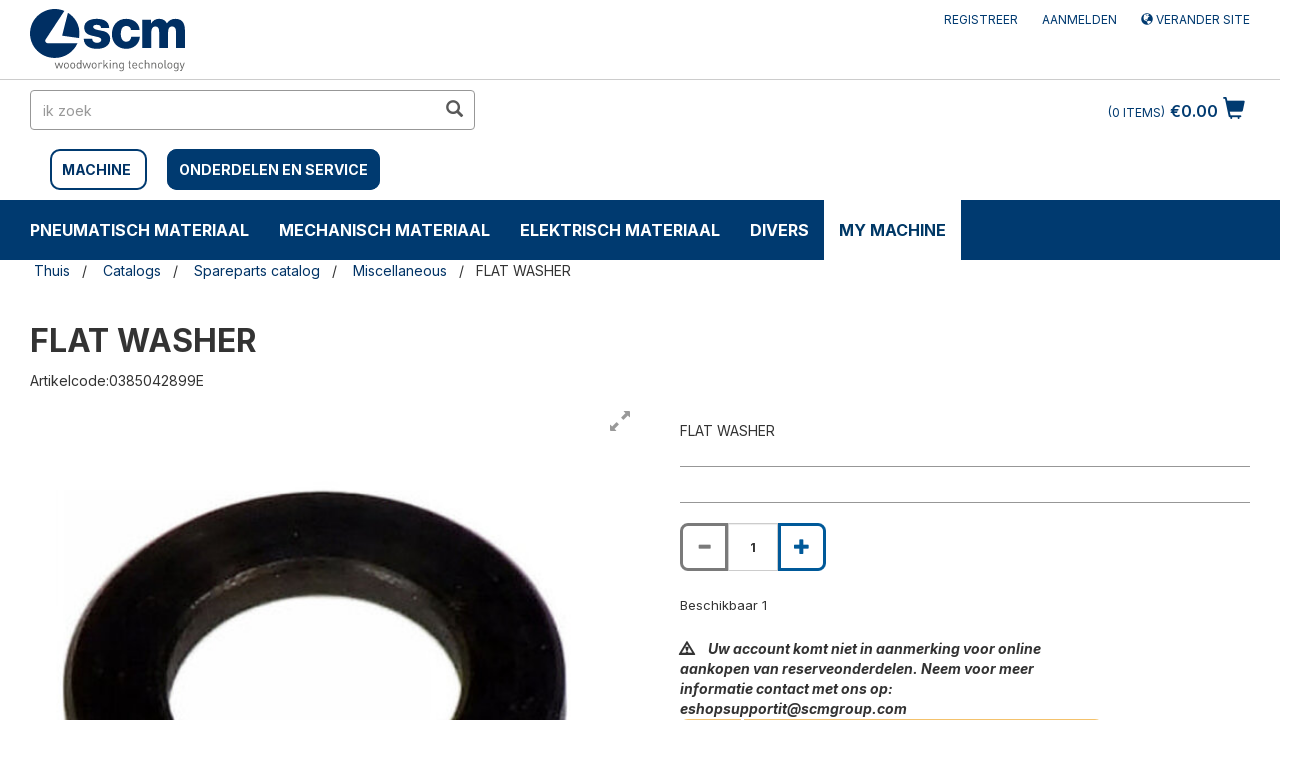

--- FILE ---
content_type: text/css;charset=UTF-8
request_url: https://shop.scmgroup.com/_ui/addons/merchandisingaddon/responsive/common/css/merchandisingaddon.css
body_size: 161
content:
.merchcarousel_custom-color:before {
	background-color: transparent !important;
	content:"" !important;
}

.merchcarousel_custom-color:after {
	background-color: transparent !important;
	content:"" !important;
}

.owl-prev:before {
	content : "" !important;
}

.owl-next:before {
	content: "" !important;
}

--- FILE ---
content_type: text/javascript;charset=UTF-8
request_url: https://shop.scmgroup.com/_ui/responsive/common/js/acc.carousel.js
body_size: 827
content:
ACC.carousel = {

	_autoload: [
		["bindCarousel", $(".js-owl-carousel").length >0],
		"bindJCarousel"
	],

	carouselConfig:{
		"default":{
			navigation:true,
			navigationText : ["<span class='glyphicon glyphicon-chevron-left'></span>", "<span class='glyphicon glyphicon-chevron-right'></span>"],
			pagination:false,
			itemsCustom : [[0, 2], [640, 4], [1024, 5], [1400, 7]],
		},
		"rotating-image":{
			navigation:false,
			pagination:true,
			singleItem : true,
		},
		"lazy-reference":{
			navigation:true,
			navigationText : ["<span class='glyphicon glyphicon-chevron-left'></span>", "<span class='glyphicon glyphicon-chevron-right'></span>"],
			pagination:false,
			itemsDesktop : [5000,7],
			itemsDesktopSmall : [1200,5],
			itemsTablet: [768,4],
			itemsMobile : [480,3],
			lazyLoad:true
		}
	},

	bindCarousel: function(){
        $.each(ACC.carousel.carouselConfig,function(key,config){
            var carousels = $(document).find(".js-owl-carousel.js-owl-"+key);
            $(carousels).each(function(){
                $(this).owlCarousel(config);
                var owl = $(this).data('owlCarousel');
                $.each(owl.owl.userItems.not('.quickView-header'), function() {
                    let itemImage = $(this).find('.carousel__item--thumb img, .thumb img');
                    if($(itemImage).length) {
                        let imageUrl = $(itemImage).data('src');
                        if(imageUrl) {
                            $(itemImage).attr('src',imageUrl);
                            $(itemImage).css('display','block');
                        }
                    }
                })
            });
        });
	},
	
	bindJCarousel: function ()
	{
		$(".modal").colorbox({
			onComplete: function ()
			{
				ACC.common.refreshScreenReaderBuffer();
			},
			onClosed: function ()
			{
				ACC.common.refreshScreenReaderBuffer();
			}
		});
		$('.svw').each( function(){
	          $( this).waitForImages( function(){
	               $(this).slideView({toolTip: true, ttOpacity: 0.6, autoPlay: true, autoPlayTime: 8000});
	          });
	    });
	}

};

--- FILE ---
content_type: text/javascript;charset=UTF-8
request_url: https://shop.scmgroup.com/_ui/responsive/common/js/acc.navigation.js
body_size: 2699
content:
var oDoc = document;

ACC.navigation = {

    _autoload: [
        "offcanvasNavigation",
        "myAccountNavigation",
        "orderToolsNavigation"
    ],

    offcanvasNavigation: function(){

    	enquire.register("screen and (max-width:"+ ACC.common.encodeHtml(screenSmMax) +")", {

            match : function() {

                $(document).on("click",".js-enquire-offcanvas-navigation .js-enquire-has-sub .js_nav__link--drill__down",function(e){
                    e.preventDefault();
                    $(".js-userAccount-Links").hide();
                    $(".js-enquire-offcanvas-navigation ul.js-offcanvas-links").addClass("active");
                    $(".js-enquire-offcanvas-navigation .js-enquire-has-sub").removeClass("active");
                    $(this).parent(".js-enquire-has-sub").addClass("active");
                });


                $(document).on("click",".js-enquire-offcanvas-navigation .js-enquire-sub-close",function(e){
                    e.preventDefault();
                    $(".js-userAccount-Links").show();
                    $(".js-enquire-offcanvas-navigation ul.js-offcanvas-links").removeClass("active");
                    $(".js-enquire-offcanvas-navigation .js-enquire-has-sub").removeClass("active");
                });

            },

            unmatch : function() {

                $(".js-userAccount-Links").show();
                $(".js-enquire-offcanvas-navigation ul.js-offcanvas-links").removeClass("active");
                $(".js-enquire-offcanvas-navigation .js-enquire-has-sub").removeClass("active");

                $(document).off("click",".js-enquire-offcanvas-navigation .js-enquire-has-sub > a");
                $(document).off("click",".js-enquire-offcanvas-navigation .js-enquire-sub-close");


            }


        });

    },

    myAccountNavigation: function(){

        //copy the site logo
        $('.js-mobile-logo').html( $('.js-site-logo a').clone());

        //Add the order form img in the navigation
        $('.nav-form').append($("<span>").addClass("glyphicon glyphicon-list-alt"));


        var aAcctData = [];
        var sSignBtn = "";

        //my account items
        var oMyAccountData = $(".accNavComponent");

        //the my Account hook for the desktop
        var oMMainNavDesktop = $(".js-secondaryNavAccount > ul");

        //offcanvas menu for tablet/mobile
        var oMainNav = $(".navigation--bottom > ul.nav__links.nav__links--products");

        if(oMyAccountData){
            var aLinks = oMyAccountData.find("a");
            var isDealer=$("#customerDealer").val();
            var isTemporary=$("#customerTemporary").val();
            var siteUid=$("#siteId").val();
            for(var i = 0; i < aLinks.length; i++){
                if(aLinks[i].href.includes('update-profile') )
                {
                    if((isDealer=='false' && isTemporary=='false') || siteUid=='cms')
                    {
                        aAcctData.push({link: aLinks[i].href, text: aLinks[i].title});
                    }
                }
                else if(aLinks[i].href.includes('my-machine/add-serial') )
                {
                    if(isDealer=='true' && siteUid!='cms')
                    {
                        aAcctData.push({link: aLinks[i].href, text: aLinks[i].title});
                    }
                }
                else
                {
                    aAcctData.push({link: aLinks[i].href, text: aLinks[i].title});
                }
            }
        }

        var navClose = $("<div>").addClass("close-nav")
		.append($("<button>").attr("type", "button").attr("aria-label","close navigation")
				.addClass("js-toggle-sm-navigation btn")
				.append($("<span>").addClass("glyphicon glyphicon-remove")));

        //create Sign In/Sign Out Button
        if($(".liOffcanvas a") && $(".liOffcanvas a").length > 0){
        	sSignBtn = $("<li>").addClass("auto")
			.append($("<a>").addClass("userSign")
					.attr("href", $(".liOffcanvas a")[0].href)
					.text($(".liOffcanvas a")[0].innerHTML));
        }

        //create Welcome User + expand/collapse and close button
        //This is for mobile navigation. Adding html and classes.
        var oUserInfo = $(".nav__right ul li.logged_in");
        //Check to see if user is logged in
        if(oUserInfo && oUserInfo.length === 1)
        {
        	var sUserBtn = $("<li>").addClass("auto")
			.append($("<div>")
					.addClass("userGroup")
					.append($("<span>")
							.addClass("glyphicon glyphicon-user myAcctUserIcon"))
							.append($("<div>")
									.addClass("userName")
									.html(oUserInfo[0].innerHTML)));

            if(aAcctData.length > 0){
            	$(sUserBtn).find(".userGroup").append($("<a>").addClass("collapsed js-nav-collapse")
        				.attr("id", "signedInUserOptionsToggle")
        				.attr("data-toggle", "collapse")
        				.attr("data-target", ".offcanvasGroup1")
        				.append($("<span>").addClass("glyphicon glyphicon-chevron-up myAcctExp")));
            }
            sUserBtn.append(navClose);

            $('.js-sticky-user-group').html(sUserBtn);

            $('.js-userAccount-Links').append(sSignBtn);
            $('.js-userAccount-Links').append($("<li>").addClass("auto").append($("<div>").addClass("myAccountLinksContainer js-myAccountLinksContainer")));


            //FOR DESKTOP
            var myAccountHook = $("<div>").addClass("myAccountLinksHeader js-myAccount-toggle")
			.attr("data-toggle", "collapse")
			.attr("data-parent", ".nav__right")
			.text(oMyAccountData.data("title"));

            myAccountHook.insertBefore(oMyAccountData);

            //*For toggling collapse myAccount on Desktop instead of with Bootstrap.js
            $('.myAccountLinksHeader').click(function () {
                $(this).toggleClass('show');
                $(".js-secondaryNavAccount").slideToggle(400);
                if ( $(this).hasClass('show') ) {
                    $('.myCompanyLinksHeader').removeClass('show'); // hide the other one
                    $('.js-secondaryNavCompany').slideUp(400);
                }
                return false;
            });

            //FOR MOBILE
            //create a My Account Top link for desktop - in case more components come then more parameters need to be passed from the backend
            var myAccountHook = $("<div>").addClass("sub-nav")
			.append($("<a>").attr("id", "signedInUserAccountToggle")
					.addClass("myAccountLinksHeader collapsed js-myAccount-toggle")
					.attr("data-toggle", "collapse")
					.attr("data-target", ".offcanvasGroup2")
					.text(oMyAccountData.data("title"))
					.append($("<span>").addClass("glyphicon glyphicon-chevron-down myAcctExp")));

            $('.js-myAccountLinksContainer').append(myAccountHook);

            //add UL element for nested collapsing list
            $('.js-myAccountLinksContainer').append($("<ul>")
					.attr("data-trigger" ,"#signedInUserAccountToggle")
					.addClass("offcanvasGroup2 offcanvasNoBorder collapse js-nav-collapse-body subNavList js-myAccount-root sub-nav"));

            //*For toggling collapse on Mobile instead of with Bootstrap.js
            $('#signedInUserAccountToggle').click(function () {
                $(this).toggleClass('show');
                $(".offcanvasGroup2").slideToggle(400);
                if ( $(this).hasClass('show') ) {
                    $(this).find('span').removeClass('glyphicon-chevron-down').addClass('glyphicon-chevron-up');
                    $('#signedInCompanyToggle').removeClass('show'); // hide the other one
                    $('#signedInCompanyToggle').find('span').removeClass('glyphicon-chevron-up').addClass('glyphicon-chevron-down');
                    $('.offcanvasGroup3').slideUp(400);
                }
                else {
                    $(this).find('span').removeClass('glyphicon-chevron-up').addClass('glyphicon-chevron-down');
                }
            });

            //offcanvas items
            //TODO Follow up here to see the output of the account data in the offcanvas menu
            for(var i = aAcctData.length - 1; i >= 0; i--){
                var oLink = oDoc.createElement("a");
                oLink.title = aAcctData[i].text;
                oLink.href = aAcctData[i].link;
                oLink.innerHTML = ACC.common.encodeHtml(aAcctData[i].text);

                var oListItem = oDoc.createElement("li");
                oListItem.appendChild(oLink);
                oListItem = $(oListItem);
                oListItem.addClass("auto ");
                $('.js-myAccount-root').append(oListItem);
            }

        } else {
        	if(sSignBtn)
        		{
        			var navButtons = sSignBtn.append(navClose);
        			$('.js-sticky-user-group').append(navButtons);
        		}
        }

        //desktop
        for(var i = 0; i < aAcctData.length; i++){
            var oLink = oDoc.createElement("a");
            oLink.title = aAcctData[i].text;
            oLink.href = aAcctData[i].link;
            oLink.innerHTML = ACC.common.encodeHtml(aAcctData[i].text);

            var oListItem = oDoc.createElement("li");
            oListItem.appendChild(oLink);
            oListItem = $(oListItem);
            //SCM My Account link visualisation - for 7 links<ycommerce:testId code="header_Login_link">
            //if (i < aAcctData.length-1) {
              oListItem.addClass("auto col-md-4 col-xs-12 col-sm-12");
            //} else {
              //oListItem.addClass("auto col-md-12");
            //}
            oMMainNavDesktop.get(0).appendChild(oListItem.get(0));
        }

        //hide and show content areas for desktop
        $('.js-secondaryNavAccount').on('shown.bs.collapse', function () {

            if($('.js-secondaryNavCompany').hasClass('in')){
                $('.js-myCompany-toggle').click();
            }

        });

        $('.js-secondaryNavCompany').on('shown.bs.collapse', function () {

            if($('.js-secondaryNavAccount').hasClass('in')){
                $('.js-myAccount-toggle').click();
            }

        });

        //change icons for up and down
        $('.js-nav-collapse-body').on('hidden.bs.collapse', function(e){

            var target = $(e.target);
            var targetSpanSelector = target.attr('data-trigger') + ' > span';
            if(target.hasClass('in')) {
                $(document).find(targetSpanSelector).removeClass('glyphicon-chevron-down').addClass('glyphicon-chevron-up');
            }
            else {
                $(document).find(targetSpanSelector).removeClass('glyphicon-chevron-up').addClass('glyphicon-chevron-down');
            }
        });

        $('.js-nav-collapse-body').on('show.bs.collapse', function(e){
            var target = $(e.target);
            var targetSpanSelector = target.attr('data-trigger') + ' > span';
            if(target.hasClass('in')) {
                $(document).find(targetSpanSelector).removeClass('glyphicon-chevron-up').addClass('glyphicon-chevron-down');
            }
            else {
                $(document).find(targetSpanSelector).removeClass('glyphicon-chevron-down').addClass('glyphicon-chevron-up');
            }
        });

    },

    orderToolsNavigation: function(){
        $('.js-nav-order-tools').on('click', function(e){
            $(this).toggleClass('js-nav-order-tools--active');
        });
    }
};


--- FILE ---
content_type: text/javascript
request_url: https://analytics-eu.clickdimensions.com/tsr.js?ac=aXSElHx206UuLh6izoYq5s&urk=1769621955418&cm=&s=1769621955417&v=&lc=English&pt=FLAT%20WASHER%20%7C%20Miscellaneous&dn=shop.scmgroup.com&dnk=&pk=&hn=shop.scmgroup.com&uri=https%3A%2F%2Fshop.scmgroup.com%2Fscmwood-nl%2Fnl%2Fnl%2FCatalogs%2FSpareparts-catalog%2FMiscellaneous%2FFLAT-WASHER%2Fp%2F0385042899E&r=&t=PAGE&b=CHROME&os=LINUX&pr=false&sc=0&sv=6.0&qd=&dt=1769621955418&pvon=
body_size: 62
content:
window.clickDimensionsVisitorKey='c46f11e1f20c489283fe4d4432e589dc'; cdAnalytics.setVisitorKey('c46f11e1f20c489283fe4d4432e589dc'); cdAnalytics.setForms('c46f11e1f20c489283fe4d4432e589dc');